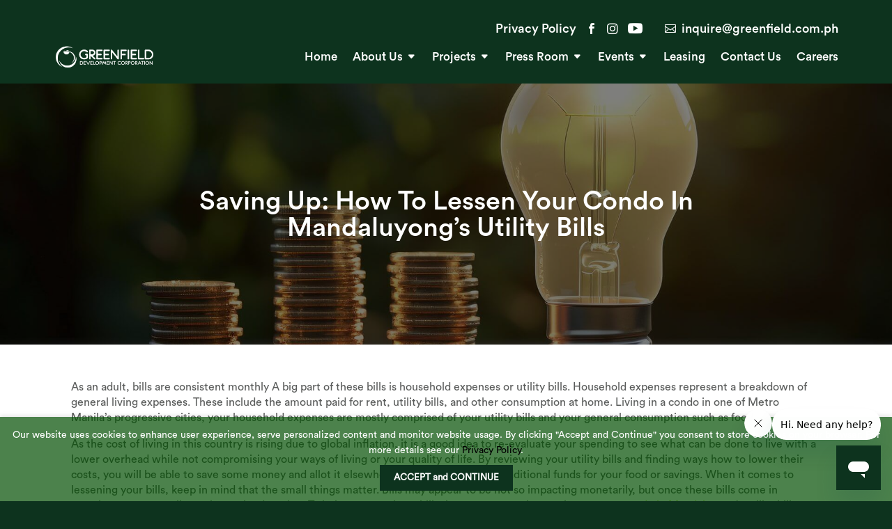

--- FILE ---
content_type: text/css
request_url: https://greenfield.com.ph/wp-content/et-cache/global/et-divi-customizer-global.min.css?ver=1767595664
body_size: 3523
content:
body,.et_pb_column_1_2 .et_quote_content blockquote cite,.et_pb_column_1_2 .et_link_content a.et_link_main_url,.et_pb_column_1_3 .et_quote_content blockquote cite,.et_pb_column_3_8 .et_quote_content blockquote cite,.et_pb_column_1_4 .et_quote_content blockquote cite,.et_pb_blog_grid .et_quote_content blockquote cite,.et_pb_column_1_3 .et_link_content a.et_link_main_url,.et_pb_column_3_8 .et_link_content a.et_link_main_url,.et_pb_column_1_4 .et_link_content a.et_link_main_url,.et_pb_blog_grid .et_link_content a.et_link_main_url,body .et_pb_bg_layout_light .et_pb_post p,body .et_pb_bg_layout_dark .et_pb_post p{font-size:16px}.et_pb_slide_content,.et_pb_best_value{font-size:18px}body{color:#5a5c5b}h1,h2,h3,h4,h5,h6{color:#0d331e}body{line-height:1.4em}#et_search_icon:hover,.mobile_menu_bar:before,.mobile_menu_bar:after,.et_toggle_slide_menu:after,.et-social-icon a:hover,.et_pb_sum,.et_pb_pricing li a,.et_pb_pricing_table_button,.et_overlay:before,.entry-summary p.price ins,.et_pb_member_social_links a:hover,.et_pb_widget li a:hover,.et_pb_filterable_portfolio .et_pb_portfolio_filters li a.active,.et_pb_filterable_portfolio .et_pb_portofolio_pagination ul li a.active,.et_pb_gallery .et_pb_gallery_pagination ul li a.active,.wp-pagenavi span.current,.wp-pagenavi a:hover,.nav-single a,.tagged_as a,.posted_in a{color:#b2d136}.et_pb_contact_submit,.et_password_protected_form .et_submit_button,.et_pb_bg_layout_light .et_pb_newsletter_button,.comment-reply-link,.form-submit .et_pb_button,.et_pb_bg_layout_light .et_pb_promo_button,.et_pb_bg_layout_light .et_pb_more_button,.et_pb_contact p input[type="checkbox"]:checked+label i:before,.et_pb_bg_layout_light.et_pb_module.et_pb_button{color:#b2d136}.footer-widget h4{color:#b2d136}.et-search-form,.nav li ul,.et_mobile_menu,.footer-widget li:before,.et_pb_pricing li:before,blockquote{border-color:#b2d136}.et_pb_counter_amount,.et_pb_featured_table .et_pb_pricing_heading,.et_quote_content,.et_link_content,.et_audio_content,.et_pb_post_slider.et_pb_bg_layout_dark,.et_slide_in_menu_container,.et_pb_contact p input[type="radio"]:checked+label i:before{background-color:#b2d136}.container,.et_pb_row,.et_pb_slider .et_pb_container,.et_pb_fullwidth_section .et_pb_title_container,.et_pb_fullwidth_section .et_pb_title_featured_container,.et_pb_fullwidth_header:not(.et_pb_fullscreen) .et_pb_fullwidth_header_container{max-width:1920px}.et_boxed_layout #page-container,.et_boxed_layout.et_non_fixed_nav.et_transparent_nav #page-container #top-header,.et_boxed_layout.et_non_fixed_nav.et_transparent_nav #page-container #main-header,.et_fixed_nav.et_boxed_layout #page-container #top-header,.et_fixed_nav.et_boxed_layout #page-container #main-header,.et_boxed_layout #page-container .container,.et_boxed_layout #page-container .et_pb_row{max-width:2080px}a{color:#b2d136}.et_secondary_nav_enabled #page-container #top-header{background-color:#b2d136!important}#et-secondary-nav li ul{background-color:#b2d136}#main-footer .footer-widget h4,#main-footer .widget_block h1,#main-footer .widget_block h2,#main-footer .widget_block h3,#main-footer .widget_block h4,#main-footer .widget_block h5,#main-footer .widget_block h6{color:#b2d136}.footer-widget li:before{border-color:#b2d136}#footer-widgets .footer-widget li:before{top:10.6px}body .et_pb_button{background-color:#b2d136;border-width:0px!important;border-radius:12px}body.et_pb_button_helper_class .et_pb_button,body.et_pb_button_helper_class .et_pb_module.et_pb_button{color:#0d331e}body .et_pb_bg_layout_light.et_pb_button:hover,body .et_pb_bg_layout_light .et_pb_button:hover,body .et_pb_button:hover{color:#0d331e!important;background-color:#b2d136}@media only screen and (min-width:981px){.et_fixed_nav #page-container .et-fixed-header#top-header{background-color:#b2d136!important}.et_fixed_nav #page-container .et-fixed-header#top-header #et-secondary-nav li ul{background-color:#b2d136}}@media only screen and (min-width:2400px){.et_pb_row{padding:48px 0}.et_pb_section{padding:96px 0}.single.et_pb_pagebuilder_layout.et_full_width_page .et_post_meta_wrapper{padding-top:144px}.et_pb_fullwidth_section{padding:0}}h1,h1.et_pb_contact_main_title,.et_pb_title_container h1{font-size:50px}h2,.product .related h2,.et_pb_column_1_2 .et_quote_content blockquote p{font-size:43px}h3{font-size:36px}h4,.et_pb_circle_counter h3,.et_pb_number_counter h3,.et_pb_column_1_3 .et_pb_post h2,.et_pb_column_1_4 .et_pb_post h2,.et_pb_blog_grid h2,.et_pb_column_1_3 .et_quote_content blockquote p,.et_pb_column_3_8 .et_quote_content blockquote p,.et_pb_column_1_4 .et_quote_content blockquote p,.et_pb_blog_grid .et_quote_content blockquote p,.et_pb_column_1_3 .et_link_content h2,.et_pb_column_3_8 .et_link_content h2,.et_pb_column_1_4 .et_link_content h2,.et_pb_blog_grid .et_link_content h2,.et_pb_column_1_3 .et_audio_content h2,.et_pb_column_3_8 .et_audio_content h2,.et_pb_column_1_4 .et_audio_content h2,.et_pb_blog_grid .et_audio_content h2,.et_pb_column_3_8 .et_pb_audio_module_content h2,.et_pb_column_1_3 .et_pb_audio_module_content h2,.et_pb_gallery_grid .et_pb_gallery_item h3,.et_pb_portfolio_grid .et_pb_portfolio_item h2,.et_pb_filterable_portfolio_grid .et_pb_portfolio_item h2{font-size:30px}h5{font-size:26px}h6{font-size:23px}.et_pb_slide_description .et_pb_slide_title{font-size:76px}.et_pb_gallery_grid .et_pb_gallery_item h3,.et_pb_portfolio_grid .et_pb_portfolio_item h2,.et_pb_filterable_portfolio_grid .et_pb_portfolio_item h2,.et_pb_column_1_4 .et_pb_audio_module_content h2{font-size:26px}	h1,h2,h3,h4,h5,h6{font-family:'CircularStd-Black',Helvetica,Arial,Lucida,sans-serif}body,input,textarea,select{font-family:'CircularStd-Book',Helvetica,Arial,Lucida,sans-serif}.et_pb_button{font-family:'CircularStd-Medium',Helvetica,Arial,Lucida,sans-serif}h2{font-family:'CircularStd-Medium',Helvetica,Arial,Lucida,sans-serif!important;font-size:38px!important}h3{font-family:'CircularStd-Medium',Helvetica,Arial,Lucida,sans-serif!important;font-size:22px!important;line-height:1.2em}.et_pb_module.et_pb_text{margin-bottom:1%!important}.et_pb_sticky.et_pb_section_0_tb_header.et_pb_section{box-shadow:0px 12px 50px -6px rgba(0,0,0,0.09)}.link-w-icon:before{font-family:'ETMODULES';font-size:1.12em;margin-right:8px;margin-left:-8px;color:#ffffff;transition:all .3s ease}.home .link-w-icon:before,.page-id-6585 .link-w-icon:before{color:#ffffff}.tel-link:before{content:'\e090'}.fb-link:before{content:'\e093';margin-right:0px}.ig-link:before{content:'\e09a';margin-right:0px}.yt-link:before{content:'\e0a3';font-size:1.5em}.li-link:before{content:'\e09d'}.email-link:before{content:'\e010'}.et_pb_menu_0_tb_header.et_pb_menu ul li.fb-link a,.et_pb_menu_0_tb_header.et_pb_menu ul li.ig-link a,.et_pb_menu_0_tb_header.et_pb_menu ul li.yt-link a,.et_pb_menu_0_tb_header.et_pb_menu ul li.li-link a{position:absolute;left:0;width:22px;overflow:hidden;overflow-wrap:initial;color:transparent!important}.link-w-icon{margin-top:0px!important;display:flex!important;align-items:center!important}.link-w-icon a{padding-bottom:0px!important}.link-w-icon:first-of-type{border-right:1px solid #0D331E;padding-right:10px!important;margin-right:8px!important}.link-w-icon:last-of-type{border-left:1px solid #0D331E;padding-left:20px!important}.sec-header .mega-menu.et-show-dropdown>.sub-menu{display:flex;flex-wrap:wrap;padding:20px}.sec-header .mega-menu.et-show-dropdown>.sub-menu li a{font-family:'CircularStd-Medium',Helvetica,Arial,Lucida,sans-serif;font-size:16px;line-height:1.4em}.sec-header .et-menu-nav li.mega-menu>ul>li>a:first-child{min-height:47px;display:flex;flex-wrap:wrap;align-content:center;padding:4px 10px;pointer-events:none}.sec-header .mega-menu.et-show-dropdown>.sub-menu li li a{padding:4px 10px}.sec-header .et-menu li li a{padding:6px 10px}.sec-header .et_pb_menu .et_pb_menu__menu>nav>ul>li>ul{top:calc(100% - 0px)}.sec-header .et-menu .menu-item-has-children>a:first-child:after{content:'\43'}.sec-header .mega-menu.et-show-dropdown>.sub-menu li li.sub-heading a{color:#b2d136!important;pointer-events:none}.home #et-main-area,.page-id-6585 #et-main-area,.single-project #et-main-area{position:absolute;top:0;width:100%}.et-fb #et-main-area{position:initial}.sec-footer .et_pb_menu_0_tb_footer.et_pb_menu ul li:first-of-type{margin-right:12px}.sec-footer .et_pb_menu_0_tb_footer.et_pb_menu ul li.link-w-icon a{color:transparent!important}.sec-footer .fb-link a,.sec-footer .yt-link a,.sec-footer .li-link a{position:absolute;left:0;width:22px;overflow:hidden;overflow-wrap:initial;color:transparent!important}.sec-footer .link-w-icon:before{color:#ffffff}.sec-footer .link-w-icon:last-of-type{border:0px}.sec-footer .fb-link:before{font-size:1.5em;margin-right:8px}.sec-footer .li-link:before{font-size:1.5em}.single-post .container{max-width:100%}.single-post .entry-content p:has(img){max-width:1024px;margin:auto}@media only screen and (max-width:1380px) and (min-width:981px){.et_pb_section_0_tb_footer .et_pb_row .et_pb_column:first-of-type{width:50%;padding-left:3%;margin-right:3%}}@media only screen and (max-width:1150px) and (min-width:981px){.sec-header .et_pb_row{width:95%!important}.sec-header .et_pb_row:last-of-type .et_pb_column:first-of-type{width:15%}.sec-header .et_pb_row:last-of-type .et_pb_column:last-of-type{width:85%}.et_pb_image_0_tb_header{width:100%!important}.et_pb_row_0_tb_footer.et_pb_row{padding-bottom:35px!important;display:flex;align-items:center}.et_pb_row_0_tb_footer.et_pb_row .et_pb_column:first-of-type{width:50%;margin-right:0px;margin-bottom:0px}.et_pb_row_0_tb_footer.et_pb_row .et_pb_column:last-of-type{width:50%}}@media screen and (max-width:980px){h1{font-size:40px!important}h2{font-size:30px!important}h3{font-size:20px!important}.et_pb_menu .et_mobile_menu{top:74px;height:calc(100vh - 165px);overflow:scroll}.et_pb_menu .et_mobile_menu .sub-menu li a{font-family:'CircularStd-Medium',Helvetica,Arial,Lucida,sans-serif}footer iframe{height:324px}}@media screen and (max-width:989px){.et_pb_section_0_tb_header.et_pb_section{box-shadow:0px 12px 50px -6px rgba(0,0,0,0.09)}.pa-open-mobile-menu .et_pb_menu__menu{display:flex!important;margin:auto}.pa-open-mobile-menu .et_mobile_nav_menu{display:none!important}}@media screen and (max-width:540px){h1{font-size:30px!important}h2{font-size:28px!important}h3{font-size:18px!important}.et_pb_menu .et_mobile_menu{top:60px;height:calc(100vh - 165px)}.mod-text-noBr-mob br{display:none}}.postid-11706 .et_pb_text_4.et_pb_module,.postid-11706 .et_pb_text_1.et_pb_module{margin-left:0!important}.postid-5214 .et_pb_text_4.et_pb_module,.postid-5214 .et_pb_text_1.et_pb_module{margin-left:0!important}.postid-7 .et_pb_text_4.et_pb_module,.postid-7 .et_pb_text_1.et_pb_module{margin-left:0!important}.custom-slide-content{position:absolute!important;left:20px!important;text-align:left!important;z-index:10!important}.postid-11706 #et-main-area>footer,.postid-5214 #et-main-area>footer,.postid-7 #et-main-area>footer{margin-top:-100px!important}@media only screen and (max-width:767px){.postid-11706 .et_pb_section_11,.postid-5214 .et_pb_section_11,.postid-7 .et_pb_section_11{height:0vh!important}}.postid-5214 #main-content .et_pb_section:not(.et_pb_section_0) ul li::before{content:""}.postid-7 #main-content .et_pb_section:not(.et_pb_section_0) ul li::before{content:""}.postid-12202 #main-content .et_pb_section:not(.et_pb_section_0) ul li::before{content:""}.postid-5214 .et_pb_slide_9,.postid-5214 .et_pb_slide_8{background-position:center bottom!important;background-size:cover!important}.privacy-link{text-decoration:underline!important;color:#0d331e!important}body.postid-12202 .et_pb_section_12.et_pb_section{display:none!important}#custom-cookie-banner{position:fixed;bottom:0;left:0;width:100%;background:rgba(0,77,0,0.7);padding:15px;box-shadow:0 -2px 6px rgba(0,0,0,0.1);display:flex;flex-direction:column;align-items:center;z-index:9999}#custom-cookie-banner p{margin:0 0 10px 0;text-align:center;font-size:14px;color:#fff}#custom-cookie-banner a{color:black;text-decoration:none}#custom-cookie-banner a:hover{text-decoration:underline}#custom-cookie-banner button{background:#0d331e;color:white;border:none;padding:10px 20px;font-weight:bold;cursor:pointer}#custom-cookie-banner button:hover{background:#219150}.thin-font{font-family:'CircularStd-Thin',Helvetica,Arial,Lucida,sans-serif!important;font-size:17px!important}@media screen and (max-width:767px){.thin-font{font-family:'CircularStd-Thin',Helvetica,Arial,Lucida,sans-serif!important;font-size:12px!important}}.home #et-main-area,.page-id-12653 #et-main-area,.single-project #et-main-area{position:absolute;top:0;width:100%}.et_pb_sticky--scrolled .link-w-icon:before{color:#0D331E!important}.et_pb_sticky--scrolled .et-menu a{color:#0D331E!important}.link-w-icon:first-of-type{border-right:1px solid #0D331E}.et_pb_sticky--scrolled .link-w-icon:first-of-type,.et_pb_sticky--scrolled .link-w-icon:last-of-type{border-color:#0D331E}@media screen and (max-width:980px){.et_pb_menu .link-w-icon:before{color:#0D331E!important}}.sec-header.et_pb_sticky--scrolled .et-menu a{color:#0D331E!important}.sec-header.et_pb_sticky--scrolled .link-w-icon:before{color:#0D331E!important}.et_pb_sticky .et_pb_sticky--top a{color:#0D331E!important}.et_pb_sticky.et_pb_section_0_tb_header.et_pb_section a{color:#0D331E!important}@media screen and (max-width:980px){.et_pb_menu_1_tb_header.et_pb_menu ul li a{color:#0D331E!important}}.sec-header .mega-menu.et-show-dropdown>.sub-menu li li a{color:#5a5c5b!important}.sec-header .et-menu li li a{color:#5a5c5b!important}@media screen and (min-width:980px) and (max-width:1400px){.slider-s1 .et_pb_slide_0 .et_pb_slide_description{padding-bottom:10vh!important}}